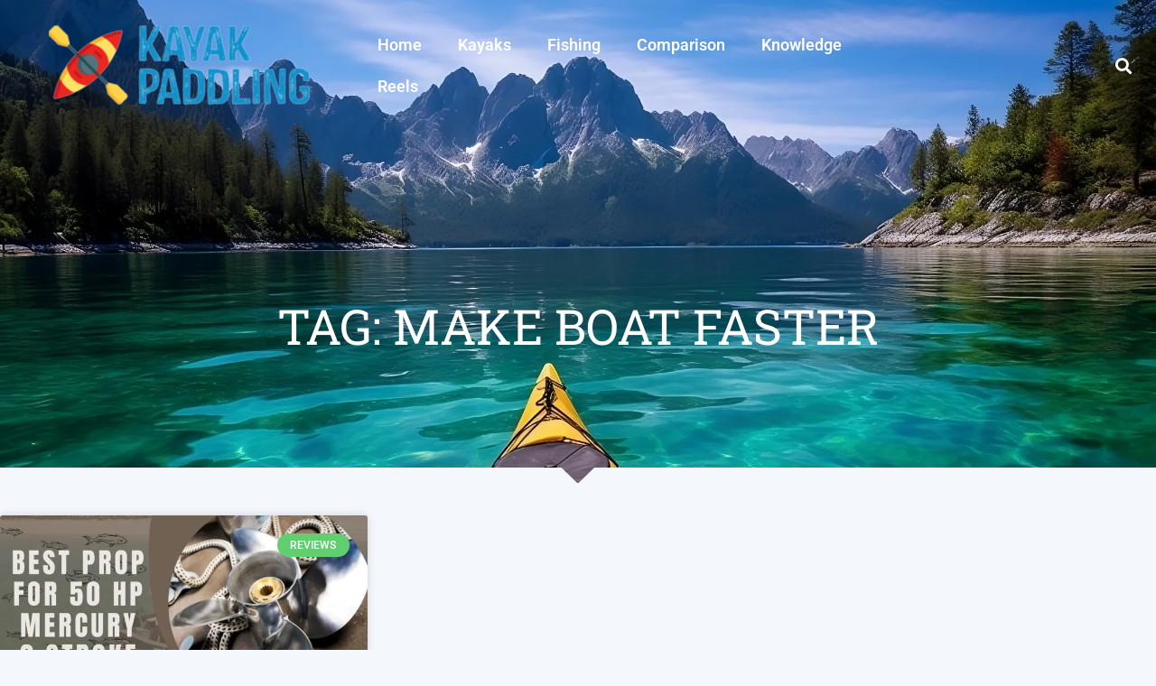

--- FILE ---
content_type: text/css; charset=utf-8
request_url: https://www.kayakpaddling.net/wp-content/uploads/elementor/css/post-16383.css?ver=1762938634
body_size: 1016
content:
.elementor-16383 .elementor-element.elementor-element-8673f72{--display:flex;--flex-direction:column;--container-widget-width:calc( ( 1 - var( --container-widget-flex-grow ) ) * 100% );--container-widget-height:initial;--container-widget-flex-grow:0;--container-widget-align-self:initial;--flex-wrap-mobile:wrap;--justify-content:center;--align-items:center;--gap:0px 0px;--row-gap:0px;--column-gap:0px;--overlay-opacity:0.04;--margin-top:0px;--margin-bottom:0px;--margin-left:0px;--margin-right:0px;--padding-top:2em;--padding-bottom:2em;--padding-left:0em;--padding-right:0em;}.elementor-16383 .elementor-element.elementor-element-8673f72:not(.elementor-motion-effects-element-type-background), .elementor-16383 .elementor-element.elementor-element-8673f72 > .elementor-motion-effects-container > .elementor-motion-effects-layer{background-color:#1E556F;}.elementor-16383 .elementor-element.elementor-element-8673f72::before, .elementor-16383 .elementor-element.elementor-element-8673f72 > .elementor-background-video-container::before, .elementor-16383 .elementor-element.elementor-element-8673f72 > .e-con-inner > .elementor-background-video-container::before, .elementor-16383 .elementor-element.elementor-element-8673f72 > .elementor-background-slideshow::before, .elementor-16383 .elementor-element.elementor-element-8673f72 > .e-con-inner > .elementor-background-slideshow::before, .elementor-16383 .elementor-element.elementor-element-8673f72 > .elementor-motion-effects-container > .elementor-motion-effects-layer::before{background-image:url("https://www.kayakpaddling.net/wp-content/uploads/2023/10/fishing-kayak.webp");--background-overlay:'';}.elementor-16383 .elementor-element.elementor-element-e6d4e35{--display:flex;--align-items:center;--container-widget-width:calc( ( 1 - var( --container-widget-flex-grow ) ) * 100% );--padding-top:0em;--padding-bottom:0em;--padding-left:0em;--padding-right:0em;}.elementor-widget-theme-site-logo .widget-image-caption{color:var( --e-global-color-text );font-family:var( --e-global-typography-text-font-family ), Sans-serif;font-weight:var( --e-global-typography-text-font-weight );}.elementor-16383 .elementor-element.elementor-element-30d5050{--display:flex;}.elementor-widget-nav-menu .elementor-nav-menu .elementor-item{font-family:var( --e-global-typography-primary-font-family ), Sans-serif;font-weight:var( --e-global-typography-primary-font-weight );}.elementor-widget-nav-menu .elementor-nav-menu--main .elementor-item{color:var( --e-global-color-text );fill:var( --e-global-color-text );}.elementor-widget-nav-menu .elementor-nav-menu--main .elementor-item:hover,
					.elementor-widget-nav-menu .elementor-nav-menu--main .elementor-item.elementor-item-active,
					.elementor-widget-nav-menu .elementor-nav-menu--main .elementor-item.highlighted,
					.elementor-widget-nav-menu .elementor-nav-menu--main .elementor-item:focus{color:var( --e-global-color-accent );fill:var( --e-global-color-accent );}.elementor-widget-nav-menu .elementor-nav-menu--main:not(.e--pointer-framed) .elementor-item:before,
					.elementor-widget-nav-menu .elementor-nav-menu--main:not(.e--pointer-framed) .elementor-item:after{background-color:var( --e-global-color-accent );}.elementor-widget-nav-menu .e--pointer-framed .elementor-item:before,
					.elementor-widget-nav-menu .e--pointer-framed .elementor-item:after{border-color:var( --e-global-color-accent );}.elementor-widget-nav-menu{--e-nav-menu-divider-color:var( --e-global-color-text );}.elementor-widget-nav-menu .elementor-nav-menu--dropdown .elementor-item, .elementor-widget-nav-menu .elementor-nav-menu--dropdown  .elementor-sub-item{font-family:var( --e-global-typography-accent-font-family ), Sans-serif;font-weight:var( --e-global-typography-accent-font-weight );}.elementor-16383 .elementor-element.elementor-element-7276d44 .elementor-nav-menu--main .elementor-item{color:#FFFFFF;fill:#FFFFFF;}.elementor-16383 .elementor-element.elementor-element-6459f5d{--display:flex;}.elementor-widget-heading .elementor-heading-title{font-family:var( --e-global-typography-primary-font-family ), Sans-serif;font-weight:var( --e-global-typography-primary-font-weight );color:var( --e-global-color-primary );}.elementor-16383 .elementor-element.elementor-element-6cd8ecc{text-align:center;}.elementor-16383 .elementor-element.elementor-element-6cd8ecc .elementor-heading-title{font-family:"Roboto", Sans-serif;font-size:20px;font-weight:600;color:#FFFFFF;}.elementor-16383 .elementor-element.elementor-element-55fe6fd8{--display:flex;--flex-direction:row;--container-widget-width:calc( ( 1 - var( --container-widget-flex-grow ) ) * 100% );--container-widget-height:100%;--container-widget-flex-grow:1;--container-widget-align-self:stretch;--flex-wrap-mobile:wrap;--justify-content:center;--align-items:center;--gap:0px 0px;--row-gap:0px;--column-gap:0px;border-style:solid;--border-style:solid;border-width:1px 0px 0px 0px;--border-top-width:1px;--border-right-width:0px;--border-bottom-width:0px;--border-left-width:0px;border-color:#FFFFFF42;--border-color:#FFFFFF42;--margin-top:0px;--margin-bottom:0px;--margin-left:0px;--margin-right:0px;}.elementor-16383 .elementor-element.elementor-element-55fe6fd8:not(.elementor-motion-effects-element-type-background), .elementor-16383 .elementor-element.elementor-element-55fe6fd8 > .elementor-motion-effects-container > .elementor-motion-effects-layer{background-color:#1B4C63;}.elementor-16383 .elementor-element.elementor-element-55fe6fd8.e-con{--align-self:center;}.elementor-16383 .elementor-element.elementor-element-b3b390{--display:flex;--flex-direction:column;--container-widget-width:100%;--container-widget-height:initial;--container-widget-flex-grow:0;--container-widget-align-self:initial;--flex-wrap-mobile:wrap;--gap:0px 0px;--row-gap:0px;--column-gap:0px;}.elementor-widget-text-editor{font-family:var( --e-global-typography-text-font-family ), Sans-serif;font-weight:var( --e-global-typography-text-font-weight );color:var( --e-global-color-text );}.elementor-widget-text-editor.elementor-drop-cap-view-stacked .elementor-drop-cap{background-color:var( --e-global-color-primary );}.elementor-widget-text-editor.elementor-drop-cap-view-framed .elementor-drop-cap, .elementor-widget-text-editor.elementor-drop-cap-view-default .elementor-drop-cap{color:var( --e-global-color-primary );border-color:var( --e-global-color-primary );}.elementor-16383 .elementor-element.elementor-element-617e9b5 > .elementor-widget-container{margin:0px 0px 0px 0px;padding:1em 0em 0em 0em;}.elementor-16383 .elementor-element.elementor-element-617e9b5{text-align:center;font-family:"Roboto", Sans-serif;font-size:18px;font-weight:400;color:#FFFFFFD6;}.elementor-theme-builder-content-area{height:400px;}.elementor-location-header:before, .elementor-location-footer:before{content:"";display:table;clear:both;}@media(min-width:768px){.elementor-16383 .elementor-element.elementor-element-b3b390{--content-width:1500px;}}@media(max-width:1024px) and (min-width:768px){.elementor-16383 .elementor-element.elementor-element-8673f72{--width:100%;}}@media(max-width:1024px){.elementor-16383 .elementor-element.elementor-element-8673f72{--min-height:245px;--flex-direction:row;--container-widget-width:calc( ( 1 - var( --container-widget-flex-grow ) ) * 100% );--container-widget-height:100%;--container-widget-flex-grow:1;--container-widget-align-self:stretch;--flex-wrap-mobile:wrap;--align-items:center;--margin-top:0px;--margin-bottom:0px;--margin-left:0px;--margin-right:0px;--padding-top:0px;--padding-bottom:0px;--padding-left:0px;--padding-right:0px;}}@media(max-width:767px){.elementor-16383 .elementor-element.elementor-element-8673f72::before, .elementor-16383 .elementor-element.elementor-element-8673f72 > .elementor-background-video-container::before, .elementor-16383 .elementor-element.elementor-element-8673f72 > .e-con-inner > .elementor-background-video-container::before, .elementor-16383 .elementor-element.elementor-element-8673f72 > .elementor-background-slideshow::before, .elementor-16383 .elementor-element.elementor-element-8673f72 > .e-con-inner > .elementor-background-slideshow::before, .elementor-16383 .elementor-element.elementor-element-8673f72 > .elementor-motion-effects-container > .elementor-motion-effects-layer::before{background-image:url("https://www.kayakpaddling.net/wp-content/uploads/2023/10/fishing-kayak-1-e1697788569228.webp");background-position:center center;background-repeat:no-repeat;background-size:cover;}.elementor-16383 .elementor-element.elementor-element-8673f72{--min-height:209px;--flex-direction:column;--container-widget-width:100%;--container-widget-height:initial;--container-widget-flex-grow:0;--container-widget-align-self:initial;--flex-wrap-mobile:wrap;--padding-top:2em;--padding-bottom:0em;--padding-left:0em;--padding-right:0em;}.elementor-16383 .elementor-element.elementor-element-7276d44 .elementor-nav-menu--main .elementor-item{padding-left:8px;padding-right:8px;padding-top:9px;padding-bottom:9px;}}